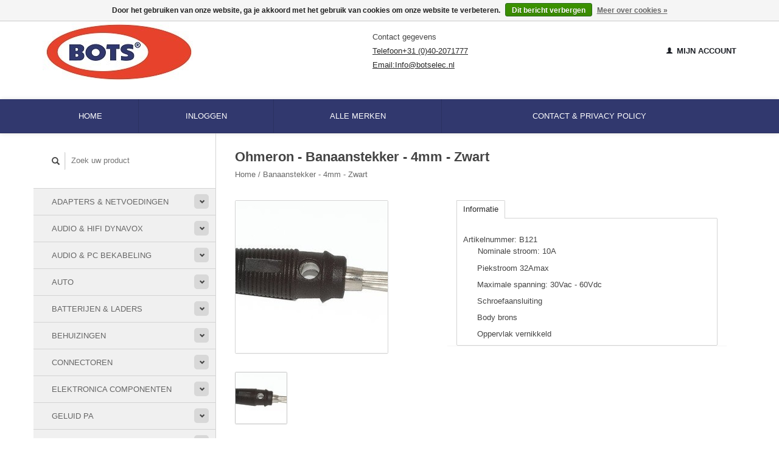

--- FILE ---
content_type: text/html;charset=utf-8
request_url: https://www.botselec.nl/banaanstekker-4mm-zwart.html
body_size: 8058
content:
<!DOCTYPE html>
<!--[if lt IE 7 ]><html class="ie ie6" lang="nl"> <![endif]-->
<!--[if IE 7 ]><html class="ie ie7" lang="nl"> <![endif]-->
<!--[if IE 8 ]><html class="ie ie8" lang="nl"> <![endif]-->
<!--[if (gte IE 9)|!(IE)]><!--><html lang="nl"> <!--<![endif]-->
  <head>
    <meta charset="utf-8"/>
<!-- [START] 'blocks/head.rain' -->
<!--

  (c) 2008-2026 Lightspeed Netherlands B.V.
  http://www.lightspeedhq.com
  Generated: 21-01-2026 @ 18:01:24

-->
<link rel="canonical" href="https://www.botselec.nl/banaanstekker-4mm-zwart.html"/>
<link rel="alternate" href="https://www.botselec.nl/index.rss" type="application/rss+xml" title="Nieuwe producten"/>
<link href="https://cdn.webshopapp.com/assets/cookielaw.css?2025-02-20" rel="stylesheet" type="text/css"/>
<meta name="robots" content="noodp,noydir"/>
<meta name="google-site-verification" content="&lt;!-- Google tag (gtag.js) --&gt;"/>
<meta name="google-site-verification" content="&lt;script async src=&quot;https://www.googletagmanager.com/gtag/js?id=G-YL25F0TQFR&quot;&gt;&lt;/script&gt;"/>
<meta name="google-site-verification" content="&lt;script&gt;"/>
<meta name="google-site-verification" content="window.dataLayer = window.dataLayer || [];"/>
<meta name="google-site-verification" content="function gtag(){dataLayer.push(arguments);}"/>
<meta name="google-site-verification" content="gtag(&#039;js&#039;"/>
<meta name="google-site-verification" content=" new Date());"/>
<meta name="google-site-verification" content="gtag(&#039;config&#039;"/>
<meta name="google-site-verification" content=" &#039;G-YL25F0TQFR&#039;);"/>
<meta name="google-site-verification" content="&lt;/script&gt;"/>
<meta property="og:url" content="https://www.botselec.nl/banaanstekker-4mm-zwart.html?source=facebook"/>
<meta property="og:site_name" content="Botselec.nl"/>
<meta property="og:title" content="Ohmeron Banaanstekker - 4mm - Zwart"/>
<meta property="og:description" content="Bots Electronics is gevestigd in Eindhoven en sinds 1980 actief als professionele, exclusieve landenimporteur en distributeur voor de Benelux."/>
<meta property="og:image" content="https://cdn.webshopapp.com/shops/215318/files/108827696/ohmeron-banaanstekker-4mm-zwart.jpg"/>
<!--[if lt IE 9]>
<script src="https://cdn.webshopapp.com/assets/html5shiv.js?2025-02-20"></script>
<![endif]-->
<!-- [END] 'blocks/head.rain' -->
    <title>Ohmeron Banaanstekker - 4mm - Zwart - Botselec.nl</title>
    <meta name="description" content="Bots Electronics is gevestigd in Eindhoven en sinds 1980 actief als professionele, exclusieve landenimporteur en distributeur voor de Benelux." />
    <meta name="keywords" content="Ohmeron, Banaanstekker, -, 4mm, -, Zwart" />
    
    <meta http-equiv="X-UA-Compatible" content="IE=edge,chrome=1">
    
    <meta name="viewport" content="width=device-width, initial-scale=1.0">
    <meta name="apple-mobile-web-app-capable" content="yes">
    <meta name="apple-mobile-web-app-status-bar-style" content="black">
    
    <link rel="shortcut icon" href="https://cdn.webshopapp.com/shops/215318/themes/115898/assets/favicon.ico?20230810150452" type="image/x-icon" />
    <link href='//fonts.googleapis.com/css?family=Open%20Sans:400,300,600' rel='stylesheet' type='text/css'>
    <link href='//fonts.googleapis.com/css?family=Open%20Sans:400,300,600' rel='stylesheet' type='text/css'>
    <link rel="shortcut icon" href="https://cdn.webshopapp.com/shops/215318/themes/115898/assets/favicon.ico?20230810150452" type="image/x-icon" /> 
    <link rel="stylesheet" href="https://cdn.webshopapp.com/shops/215318/themes/115898/assets/bootstrap.css?20240621115321" />
    <link rel="stylesheet" href="https://cdn.webshopapp.com/shops/215318/themes/115898/assets/responsive.css?20240621115321" />

        <link rel="stylesheet" href="https://cdn.webshopapp.com/shops/215318/themes/115898/assets/fancybox-2-1-4.css?20240621115321" />
        <link rel="stylesheet" href="https://cdn.webshopapp.com/shops/215318/themes/115898/assets/style.css?20240621115321" />       
    <link rel="stylesheet" href="https://cdn.webshopapp.com/shops/215318/themes/115898/assets/settings.css?20240621115321" />  
    <link rel="stylesheet" href="https://cdn.webshopapp.com/assets/gui-2-0.css?2025-02-20" /> 
    <link rel="stylesheet" href="https://cdn.webshopapp.com/shops/215318/themes/115898/assets/custom-style.css?20240621115321" />
    <link rel="stylesheet" href="https://cdn.webshopapp.com/shops/215318/themes/115898/assets/custom.css?20240621115321" />

    <script type="text/javascript" src="https://cdn.webshopapp.com/assets/jquery-1-9-1.js?2025-02-20"></script>
    <script type="text/javascript" src="https://cdn.webshopapp.com/assets/jquery-ui-1-10-1.js?2025-02-20"></script>
    <script type="text/javascript" src="https://cdn.webshopapp.com/assets/jquery-migrate-1-1-1.js?2025-02-20"></script>
    <script type="text/javascript" src="https://cdn.webshopapp.com/shops/215318/themes/115898/assets/global.js?20240621115321"></script>
    <script type="text/javascript" src="https://cdn.webshopapp.com/assets/gui.js?2025-02-20"></script>
        <script src="https://cdn.webshopapp.com/shops/215318/themes/115898/assets/fancybox-2-1-4.js?20240621115321"></script>
    <script src="https://cdn.webshopapp.com/shops/215318/themes/115898/assets/jquery-zoom-min.js?20240621115321"></script>
            <script type="text/javascript" src="https://cdn.webshopapp.com/shops/215318/themes/115898/assets/uspticker.js?20240621115321"></script>

    <script>
    jQuery(function($){

    $(document).ready(function(){

         // ^ Zoekt alles wat begint met tel:

        $("a[href^='tel:']").attr("onclick", "ga('send', 'event', 'conversie', 'Telefoon');"); 
    });
    });
    </script>
  </head>
  <body> 
    <header class="container">
      <div class="align">
        <div class="vertical">
          <a href="https://www.botselec.nl/" title="Botselec" class="brand">
            <img class="img-responsive"src="https://cdn.webshopapp.com/shops/215318/themes/115898/assets/logo.png?20230810150452" alt="Botselec" />
          </a>

        </div>
        <div class="vertical hidden-xs">
                    <div class="left-header-top-content display-inline">
<div class="shipping-text display-inline">Contact gegevens</div>
<div class="phone-text display-inline"><a onclick="ga('send', 'event', 'conversie', 'Telefoon');" href="tel:0402071777">Telefoon+31 (0)40-2071777</a></div>
<div class="hotline-text display-inline"><a onclick="ga('send', 'event', 'conversie', 'E-mail');" href="/cdn-cgi/l/email-protection#31585f575e71535e4542545d54521f5f5d">Email:<span class="__cf_email__" data-cfemail="c78ea9a1a887a5a8b3b4a2aba2a4e9a9ab">[email&#160;protected]</span></a></div>
</div>
        </div>
        <div class="vertical text-right no-underline">
          
          <div class="cart-account">
                                  <a href="https://www.botselec.nl/account/" class="my-account">
              <span class="glyphicon glyphicon glyphicon-user"></span>
                            Mijn account
                          </a>
          </div>
               
        </div>
      </div>
    </header>    
    
  
    
    
    
    <div class="container-fluid wrapper">
            <nav>
        <ul class="no-list-style container no-underline topbar">
          <li class="item home ">
            <a class="itemLink" href="https://www.botselec.nl/">Home</a>
          </li>
          
                                        <li class="item">
           <a href="https://www.botselec.nl/account/" class="itemLink">
                           Inloggen 
                            </a>
             </li>
                                                                      <li class="item ">
            <a class="itemLink" href="https://www.botselec.nl/brands/">Alle merken</a>
          </li>
          
                                                                                                                                                                                                                                                                                                                                                                                                                
          
                                                  
                                                            
                    <li class="item"><a class="itemLink" href="https://www.botselec.nl/service/" title="Contact &amp; Privacy Policy">Contact &amp; Privacy Policy</a></li>
                                      </ul>
      </nav>
      </div>
      <div class="container">
      <div class="sidebar col-xs-12 col-sm-12 col-md-3">
        <span class="burger glyphicon glyphicon-menu-hamburger hidden-md hidden-lg"></span>
       
      <div class="search">
  <form action="https://www.botselec.nl/search/" method="get" id="formSearch">
    <span onclick="$('#formSearch').submit();" title="Zoeken" class="glyphicon glyphicon-search"></span>
    <input type="text" name="q" value="" placeholder="Zoek uw product"/>
  </form>
</div>
<ul class="no-underline no-list-style sidebarul">
      <li class="item foldingsidebar ">
     <div class="subcat"><span class="glyphicon glyphicon-chevron-down"></span></div>
    <a class="itemLink  " href="https://www.botselec.nl/adapters-netvoedingen/" title="Adapters &amp; Netvoedingen">Adapters &amp; Netvoedingen</a>

        <ul class="subnav">
            <li class="subitem">
                     
        <a class="subitemLink " href="https://www.botselec.nl/adapters-netvoedingen/instelbare-uitgangsspanning/" title=" instelbare uitgangsspanning"> instelbare uitgangsspanning
        </a>
              </li>
            <li class="subitem">
                     
        <a class="subitemLink " href="https://www.botselec.nl/adapters-netvoedingen/labvoedingen/" title=" labvoedingen"> labvoedingen
        </a>
              </li>
            <li class="subitem">
                     
        <a class="subitemLink " href="https://www.botselec.nl/adapters-netvoedingen/led-drivers/" title=" led drivers "> led drivers 
        </a>
              </li>
            <li class="subitem">
             <div class="subcat"><span class="glyphicon glyphicon-chevron-down"></span></div>        
        <a class="subitemLink " href="https://www.botselec.nl/adapters-netvoedingen/meanwell/" title=" meanwell "> meanwell 
        </a>
                <ul class="subnav ">
                    <li class="subitem">
            <a class="subitemLink" href="https://www.botselec.nl/adapters-netvoedingen/meanwell/5-volt/" title="5 volt">5 volt</a>
          </li>
                    <li class="subitem">
            <a class="subitemLink" href="https://www.botselec.nl/adapters-netvoedingen/meanwell/12-volt/" title="12 volt">12 volt</a>
          </li>
                    <li class="subitem">
            <a class="subitemLink" href="https://www.botselec.nl/adapters-netvoedingen/meanwell/15-volt/" title="15 volt">15 volt</a>
          </li>
                    <li class="subitem">
            <a class="subitemLink" href="https://www.botselec.nl/adapters-netvoedingen/meanwell/24-volt/" title="24 volt">24 volt</a>
          </li>
                    <li class="subitem">
            <a class="subitemLink" href="https://www.botselec.nl/adapters-netvoedingen/meanwell/48-volt/" title=" 48 volt"> 48 volt</a>
          </li>
                    <li class="subitem">
            <a class="subitemLink" href="https://www.botselec.nl/adapters-netvoedingen/meanwell/convertor/" title=" convertor"> convertor</a>
          </li>
                    <li class="subitem">
            <a class="subitemLink" href="https://www.botselec.nl/adapters-netvoedingen/meanwell/dinrail/" title=" dinrail"> dinrail</a>
          </li>
                    <li class="subitem">
            <a class="subitemLink" href="https://www.botselec.nl/adapters-netvoedingen/meanwell/led-12v/" title=" led 12V"> led 12V</a>
          </li>
                    <li class="subitem">
            <a class="subitemLink" href="https://www.botselec.nl/adapters-netvoedingen/meanwell/led-24v/" title=" led 24V"> led 24V</a>
          </li>
                  </ul>
              </li>
            <li class="subitem">
                     
        <a class="subitemLink " href="https://www.botselec.nl/adapters-netvoedingen/usb-voedingen-laders/" title=" usb voedingen &amp; laders"> usb voedingen &amp; laders
        </a>
              </li>
            <li class="subitem">
                     
        <a class="subitemLink " href="https://www.botselec.nl/adapters-netvoedingen/vaste-uitgangsspanning/" title="vaste uitgangsspanning">vaste uitgangsspanning
        </a>
              </li>
          </ul>
      </li>
       
      <li class="item foldingsidebar ">
     <div class="subcat"><span class="glyphicon glyphicon-chevron-down"></span></div>
    <a class="itemLink  " href="https://www.botselec.nl/audio-hifi-dynavox/" title="Audio &amp; HiFi Dynavox ">Audio &amp; HiFi Dynavox </a>

        <ul class="subnav">
            <li class="subitem">
                     
        <a class="subitemLink " href="https://www.botselec.nl/audio-hifi-dynavox/aansluitterminals/" title=" aansluitterminals"> aansluitterminals
        </a>
              </li>
            <li class="subitem">
                     
        <a class="subitemLink " href="https://www.botselec.nl/audio-hifi-dynavox/buizenversterkers/" title=" buizenversterkers"> buizenversterkers
        </a>
              </li>
            <li class="subitem">
                     
        <a class="subitemLink " href="https://www.botselec.nl/audio-hifi-dynavox/converters-switchers/" title=" converters &amp; switchers"> converters &amp; switchers
        </a>
              </li>
            <li class="subitem">
                     
        <a class="subitemLink " href="https://www.botselec.nl/audio-hifi-dynavox/digitale-audio/" title=" digitale audio"> digitale audio
        </a>
              </li>
            <li class="subitem">
                     
        <a class="subitemLink " href="https://www.botselec.nl/audio-hifi-dynavox/hifi-versterkers/" title=" hifi versterkers"> hifi versterkers
        </a>
              </li>
            <li class="subitem">
                     
        <a class="subitemLink " href="https://www.botselec.nl/audio-hifi-dynavox/high-end-kabels/" title=" high-end kabels "> high-end kabels 
        </a>
              </li>
            <li class="subitem">
                     
        <a class="subitemLink " href="https://www.botselec.nl/audio-hifi-dynavox/lp-hoezen-frames/" title="LP hoezen &amp; frames">LP hoezen &amp; frames
        </a>
              </li>
            <li class="subitem">
                     
        <a class="subitemLink " href="https://www.botselec.nl/audio-hifi-dynavox/luidsprekerboxen/" title=" luidsprekerboxen "> luidsprekerboxen 
        </a>
              </li>
            <li class="subitem">
                     
        <a class="subitemLink " href="https://www.botselec.nl/audio-hifi-dynavox/luidsprekers-hifi/" title="luidsprekers hiFi ">luidsprekers hiFi 
        </a>
              </li>
            <li class="subitem">
                     
        <a class="subitemLink " href="https://www.botselec.nl/audio-hifi-dynavox/luidsprekerstof/" title="luidsprekerstof">luidsprekerstof
        </a>
              </li>
            <li class="subitem">
                     
        <a class="subitemLink " href="https://www.botselec.nl/audio-hifi-dynavox/naalddrukwegers/" title="naalddrukwegers">naalddrukwegers
        </a>
              </li>
            <li class="subitem">
                     
        <a class="subitemLink " href="https://www.botselec.nl/audio-hifi-dynavox/netfilters-stekkerblokken/" title=" netfilters &amp; stekkerblokken"> netfilters &amp; stekkerblokken
        </a>
              </li>
            <li class="subitem">
                     
        <a class="subitemLink " href="https://www.botselec.nl/audio-hifi-dynavox/plafond-speakers/" title="plafond-speakers">plafond-speakers
        </a>
              </li>
            <li class="subitem">
                     
        <a class="subitemLink " href="https://www.botselec.nl/audio-hifi-dynavox/pluggen/" title=" pluggen"> pluggen
        </a>
              </li>
            <li class="subitem">
                     
        <a class="subitemLink " href="https://www.botselec.nl/audio-hifi-dynavox/puck/" title="puck">puck
        </a>
              </li>
            <li class="subitem">
                     
        <a class="subitemLink " href="https://www.botselec.nl/audio-hifi-dynavox/reiniging-hifi/" title=" reiniging hifi"> reiniging hifi
        </a>
              </li>
            <li class="subitem">
                     
        <a class="subitemLink " href="https://www.botselec.nl/audio-hifi-dynavox/spikes-dempers/" title=" spikes &amp; dempers"> spikes &amp; dempers
        </a>
              </li>
            <li class="subitem">
                     
        <a class="subitemLink " href="https://www.botselec.nl/audio-hifi-dynavox/stabilisators/" title="stabilisators ">stabilisators 
        </a>
              </li>
            <li class="subitem">
                     
        <a class="subitemLink " href="https://www.botselec.nl/audio-hifi-dynavox/standaards/" title="standaards">standaards
        </a>
              </li>
            <li class="subitem">
                     
        <a class="subitemLink " href="https://www.botselec.nl/audio-hifi-dynavox/tweeters/" title=" tweeters"> tweeters
        </a>
              </li>
            <li class="subitem">
                     
        <a class="subitemLink " href="https://www.botselec.nl/audio-hifi-dynavox/voorversterkers/" title=" voorversterkers"> voorversterkers
        </a>
              </li>
            <li class="subitem">
                     
        <a class="subitemLink " href="https://www.botselec.nl/audio-hifi-dynavox/pangea-audio/" title="Pangea audio">Pangea audio
        </a>
              </li>
          </ul>
      </li>
       
      <li class="item foldingsidebar ">
     <div class="subcat"><span class="glyphicon glyphicon-chevron-down"></span></div>
    <a class="itemLink  " href="https://www.botselec.nl/audio-pc-bekabeling/" title="Audio &amp; PC bekabeling ">Audio &amp; PC bekabeling </a>

        <ul class="subnav">
            <li class="subitem">
                     
        <a class="subitemLink " href="https://www.botselec.nl/audio-pc-bekabeling/rca-tulp/" title="RCA - tulp">RCA - tulp
        </a>
              </li>
            <li class="subitem">
                     
        <a class="subitemLink " href="https://www.botselec.nl/audio-pc-bekabeling/35mm-stereo/" title="3.5mm stereo">3.5mm stereo
        </a>
              </li>
            <li class="subitem">
                     
        <a class="subitemLink " href="https://www.botselec.nl/audio-pc-bekabeling/xlr-kabel/" title="XLR kabel">XLR kabel
        </a>
              </li>
            <li class="subitem">
                     
        <a class="subitemLink " href="https://www.botselec.nl/audio-pc-bekabeling/coax-bedea/" title=" coax bedea"> coax bedea
        </a>
              </li>
            <li class="subitem">
                     
        <a class="subitemLink " href="https://www.botselec.nl/audio-pc-bekabeling/hdmi/" title=" hdmi "> hdmi 
        </a>
              </li>
            <li class="subitem">
                     
        <a class="subitemLink " href="https://www.botselec.nl/audio-pc-bekabeling/kabelgeleiders-en-doorvoerslangen/" title="kabelgeleiders en doorvoerslangen">kabelgeleiders en doorvoerslangen
        </a>
              </li>
            <li class="subitem">
                     
        <a class="subitemLink " href="https://www.botselec.nl/audio-pc-bekabeling/luidspreker/" title=" luidspreker"> luidspreker
        </a>
              </li>
            <li class="subitem">
                     
        <a class="subitemLink " href="https://www.botselec.nl/audio-pc-bekabeling/microfoon/" title=" microfoon"> microfoon
        </a>
              </li>
            <li class="subitem">
             <div class="subcat"><span class="glyphicon glyphicon-chevron-down"></span></div>        
        <a class="subitemLink " href="https://www.botselec.nl/audio-pc-bekabeling/patchkabel/" title=" patchkabel"> patchkabel
        </a>
                <ul class="subnav ">
                    <li class="subitem">
            <a class="subitemLink" href="https://www.botselec.nl/audio-pc-bekabeling/patchkabel/cat7/" title="CAT7">CAT7</a>
          </li>
                    <li class="subitem">
            <a class="subitemLink" href="https://www.botselec.nl/audio-pc-bekabeling/patchkabel/cat-81/" title="CAT 8.1">CAT 8.1</a>
          </li>
                  </ul>
              </li>
            <li class="subitem">
                     
        <a class="subitemLink " href="https://www.botselec.nl/audio-pc-bekabeling/toslink/" title=" toslink"> toslink
        </a>
              </li>
            <li class="subitem">
                     
        <a class="subitemLink " href="https://www.botselec.nl/audio-pc-bekabeling/usb/" title=" usb"> usb
        </a>
              </li>
            <li class="subitem">
                     
        <a class="subitemLink " href="https://www.botselec.nl/audio-pc-bekabeling/vga/" title=" vga"> vga
        </a>
              </li>
            <li class="subitem">
                     
        <a class="subitemLink " href="https://www.botselec.nl/audio-pc-bekabeling/voedingskabels-stekkers/" title=" voedingskabels &amp; stekkers"> voedingskabels &amp; stekkers
        </a>
              </li>
          </ul>
      </li>
       
      <li class="item foldingsidebar ">
     <div class="subcat"><span class="glyphicon glyphicon-chevron-down"></span></div>
    <a class="itemLink  " href="https://www.botselec.nl/auto/" title="Auto ">Auto </a>

        <ul class="subnav">
            <li class="subitem">
                     
        <a class="subitemLink " href="https://www.botselec.nl/auto/auto-laders-splitters/" title=" auto laders/splitters"> auto laders/splitters
        </a>
              </li>
            <li class="subitem">
                     
        <a class="subitemLink " href="https://www.botselec.nl/auto/bass-shakers/" title="bass shakers">bass shakers
        </a>
              </li>
            <li class="subitem">
                     
        <a class="subitemLink " href="https://www.botselec.nl/auto/bespanningsstof/" title="bespanningsstof">bespanningsstof
        </a>
              </li>
            <li class="subitem">
                     
        <a class="subitemLink " href="https://www.botselec.nl/auto/luidsprekers/" title=" luidsprekers"> luidsprekers
        </a>
              </li>
            <li class="subitem">
                     
        <a class="subitemLink " href="https://www.botselec.nl/auto/subwoofers/" title=" subwoofers"> subwoofers
        </a>
              </li>
            <li class="subitem">
             <div class="subcat"><span class="glyphicon glyphicon-chevron-down"></span></div>        
        <a class="subitemLink " href="https://www.botselec.nl/auto/zekeringen-toebehoren/" title=" zekeringen  &amp; toebehoren"> zekeringen  &amp; toebehoren
        </a>
                <ul class="subnav ">
                    <li class="subitem">
            <a class="subitemLink" href="https://www.botselec.nl/auto/zekeringen-toebehoren/autozekering-32v/" title="autozekering 32V">autozekering 32V</a>
          </li>
                    <li class="subitem">
            <a class="subitemLink" href="https://www.botselec.nl/auto/zekeringen-toebehoren/zekeringen-5x20/" title="zekeringen 5x20">zekeringen 5x20</a>
          </li>
                    <li class="subitem">
            <a class="subitemLink" href="https://www.botselec.nl/auto/zekeringen-toebehoren/zekering-assorti/" title="zekering assorti">zekering assorti</a>
          </li>
                    <li class="subitem">
            <a class="subitemLink" href="https://www.botselec.nl/auto/zekeringen-toebehoren/zekeringhouders/" title="zekeringhouders">zekeringhouders</a>
          </li>
                  </ul>
              </li>
          </ul>
      </li>
       
      <li class="item foldingsidebar ">
     <div class="subcat"><span class="glyphicon glyphicon-chevron-down"></span></div>
    <a class="itemLink  " href="https://www.botselec.nl/batterijen-laders/" title="Batterijen &amp; Laders">Batterijen &amp; Laders</a>

        <ul class="subnav">
            <li class="subitem">
                     
        <a class="subitemLink " href="https://www.botselec.nl/batterijen-laders/ansmann/" title="ansmann">ansmann
        </a>
              </li>
            <li class="subitem">
                     
        <a class="subitemLink " href="https://www.botselec.nl/batterijen-laders/hycell/" title="hycell">hycell
        </a>
              </li>
            <li class="subitem">
                     
        <a class="subitemLink " href="https://www.botselec.nl/batterijen-laders/opladers-houders/" title="opladers/houders">opladers/houders
        </a>
              </li>
          </ul>
      </li>
       
      <li class="item foldingsidebar ">
     <div class="subcat"><span class="glyphicon glyphicon-chevron-down"></span></div>
    <a class="itemLink  " href="https://www.botselec.nl/behuizingen/" title="Behuizingen ">Behuizingen </a>

        <ul class="subnav">
            <li class="subitem">
                     
        <a class="subitemLink " href="https://www.botselec.nl/behuizingen/abs/" title=" abs  "> abs  
        </a>
              </li>
            <li class="subitem">
                     
        <a class="subitemLink " href="https://www.botselec.nl/behuizingen/19-behuizingen/" title="19&quot; behuizingen">19&quot; behuizingen
        </a>
              </li>
            <li class="subitem">
                     
        <a class="subitemLink " href="https://www.botselec.nl/behuizingen/kogellagers/" title=" kogellagers"> kogellagers
        </a>
              </li>
          </ul>
      </li>
       
      <li class="item foldingsidebar ">
     <div class="subcat"><span class="glyphicon glyphicon-chevron-down"></span></div>
    <a class="itemLink  " href="https://www.botselec.nl/connectoren/" title="Connectoren">Connectoren</a>

        <ul class="subnav">
            <li class="subitem">
             <div class="subcat"><span class="glyphicon glyphicon-chevron-down"></span></div>        
        <a class="subitemLink " href="https://www.botselec.nl/connectoren/audio-pluggen/" title="audio pluggen">audio pluggen
        </a>
                <ul class="subnav ">
                    <li class="subitem">
            <a class="subitemLink" href="https://www.botselec.nl/connectoren/audio-pluggen/poolklemmen/" title="poolklemmen">poolklemmen</a>
          </li>
                    <li class="subitem">
            <a class="subitemLink" href="https://www.botselec.nl/connectoren/audio-pluggen/banaanstekkers/" title="banaanstekkers">banaanstekkers</a>
          </li>
                    <li class="subitem">
            <a class="subitemLink" href="https://www.botselec.nl/connectoren/audio-pluggen/rca-tulp-pluggen/" title="RCA tulp pluggen">RCA tulp pluggen</a>
          </li>
                    <li class="subitem">
            <a class="subitemLink" href="https://www.botselec.nl/connectoren/audio-pluggen/din-netstekkers/" title="din &amp; netstekkers">din &amp; netstekkers</a>
          </li>
                  </ul>
              </li>
            <li class="subitem">
                     
        <a class="subitemLink " href="https://www.botselec.nl/connectoren/doorverbinders/" title=" doorverbinders"> doorverbinders
        </a>
              </li>
            <li class="subitem">
                     
        <a class="subitemLink " href="https://www.botselec.nl/connectoren/eindhulzen/" title=" eindhulzen"> eindhulzen
        </a>
              </li>
            <li class="subitem">
                     
        <a class="subitemLink " href="https://www.botselec.nl/connectoren/hirschmann-banaanstekkers/" title="hirschmann banaanstekkers">hirschmann banaanstekkers
        </a>
              </li>
            <li class="subitem">
                     
        <a class="subitemLink " href="https://www.botselec.nl/connectoren/opschuifcontacten/" title=" opschuifcontacten"> opschuifcontacten
        </a>
              </li>
            <li class="subitem">
                     
        <a class="subitemLink " href="https://www.botselec.nl/connectoren/ring-oogjes/" title=" ring oogjes"> ring oogjes
        </a>
              </li>
            <li class="subitem">
                     
        <a class="subitemLink " href="https://www.botselec.nl/connectoren/stroomdiefjes/" title=" stroomdiefjes"> stroomdiefjes
        </a>
              </li>
            <li class="subitem">
                     
        <a class="subitemLink " href="https://www.botselec.nl/connectoren/vork-kabelschoenen/" title=" vork kabelschoenen"> vork kabelschoenen
        </a>
              </li>
          </ul>
      </li>
       
      <li class="item foldingsidebar ">
     <div class="subcat"><span class="glyphicon glyphicon-chevron-down"></span></div>
    <a class="itemLink  " href="https://www.botselec.nl/elektronica-componenten/" title="Elektronica componenten">Elektronica componenten</a>

        <ul class="subnav">
            <li class="subitem">
                     
        <a class="subitemLink " href="https://www.botselec.nl/elektronica-componenten/condensatoren/" title="condensatoren">condensatoren
        </a>
              </li>
            <li class="subitem">
                     
        <a class="subitemLink " href="https://www.botselec.nl/elektronica-componenten/draaiknoppen/" title="draaiknoppen">draaiknoppen
        </a>
              </li>
            <li class="subitem">
                     
        <a class="subitemLink " href="https://www.botselec.nl/elektronica-componenten/motors/" title="motors">motors
        </a>
              </li>
            <li class="subitem">
                     
        <a class="subitemLink " href="https://www.botselec.nl/elektronica-componenten/ventilatoren/" title=" ventilatoren"> ventilatoren
        </a>
              </li>
            <li class="subitem">
             <div class="subcat"><span class="glyphicon glyphicon-chevron-down"></span></div>        
        <a class="subitemLink " href="https://www.botselec.nl/elektronica-componenten/zekeringen/" title="zekeringen">zekeringen
        </a>
                <ul class="subnav ">
                    <li class="subitem">
            <a class="subitemLink" href="https://www.botselec.nl/elektronica-componenten/zekeringen/snel/" title="snel">snel</a>
          </li>
                    <li class="subitem">
            <a class="subitemLink" href="https://www.botselec.nl/elektronica-componenten/zekeringen/traag/" title="traag">traag</a>
          </li>
                    <li class="subitem">
            <a class="subitemLink" href="https://www.botselec.nl/elektronica-componenten/zekeringen/toebehoren/" title="toebehoren">toebehoren</a>
          </li>
                  </ul>
              </li>
          </ul>
      </li>
       
      <li class="item foldingsidebar ">
     <div class="subcat"><span class="glyphicon glyphicon-chevron-down"></span></div>
    <a class="itemLink  " href="https://www.botselec.nl/geluid-pa/" title="Geluid PA ">Geluid PA </a>

        <ul class="subnav">
            <li class="subitem">
                     
        <a class="subitemLink " href="https://www.botselec.nl/geluid-pa/drivers-hoorns/" title=" drivers &amp; hoorns"> drivers &amp; hoorns
        </a>
              </li>
            <li class="subitem">
                     
        <a class="subitemLink " href="https://www.botselec.nl/geluid-pa/filters/" title=" filters"> filters
        </a>
              </li>
            <li class="subitem">
             <div class="subcat"><span class="glyphicon glyphicon-chevron-down"></span></div>        
        <a class="subitemLink " href="https://www.botselec.nl/geluid-pa/luidsprekers/" title=" luidsprekers"> luidsprekers
        </a>
                <ul class="subnav ">
                    <li class="subitem">
            <a class="subitemLink" href="https://www.botselec.nl/geluid-pa/luidsprekers/rockwood/" title=" rockwood"> rockwood</a>
          </li>
                    <li class="subitem">
            <a class="subitemLink" href="https://www.botselec.nl/geluid-pa/luidsprekers/mc-gee/" title=" mc gee"> mc gee</a>
          </li>
                    <li class="subitem">
            <a class="subitemLink" href="https://www.botselec.nl/geluid-pa/luidsprekers/mhb/" title=" mhb"> mhb</a>
          </li>
                    <li class="subitem">
            <a class="subitemLink" href="https://www.botselec.nl/geluid-pa/luidsprekers/kenford/" title=" kenford"> kenford</a>
          </li>
                  </ul>
              </li>
            <li class="subitem">
                     
        <a class="subitemLink " href="https://www.botselec.nl/geluid-pa/microfoon-toebehoren/" title=" microfoon toebehoren"> microfoon toebehoren
        </a>
              </li>
            <li class="subitem">
                     
        <a class="subitemLink " href="https://www.botselec.nl/geluid-pa/pa-grepen-hoeken/" title="PA grepen/hoeken">PA grepen/hoeken
        </a>
              </li>
            <li class="subitem">
                     
        <a class="subitemLink " href="https://www.botselec.nl/geluid-pa/pluggen-jack-speakon/" title="pluggen jack/speakon">pluggen jack/speakon
        </a>
              </li>
            <li class="subitem">
                     
        <a class="subitemLink " href="https://www.botselec.nl/geluid-pa/roosters/" title=" roosters"> roosters
        </a>
              </li>
            <li class="subitem">
                     
        <a class="subitemLink " href="https://www.botselec.nl/geluid-pa/statieven/" title=" statieven"> statieven
        </a>
              </li>
            <li class="subitem">
                     
        <a class="subitemLink " href="https://www.botselec.nl/geluid-pa/xlr-pluggen/" title="XLR pluggen">XLR pluggen
        </a>
              </li>
          </ul>
      </li>
       
      <li class="item foldingsidebar ">
     <div class="subcat"><span class="glyphicon glyphicon-chevron-down"></span></div>
    <a class="itemLink  " href="https://www.botselec.nl/gereedschappen/" title="Gereedschappen ">Gereedschappen </a>

        <ul class="subnav">
            <li class="subitem">
                     
        <a class="subitemLink " href="https://www.botselec.nl/gereedschappen/boorsets/" title="boorsets">boorsets
        </a>
              </li>
            <li class="subitem">
                     
        <a class="subitemLink " href="https://www.botselec.nl/gereedschappen/gereedschap-diverse/" title=" gereedschap diverse"> gereedschap diverse
        </a>
              </li>
            <li class="subitem">
                     
        <a class="subitemLink " href="https://www.botselec.nl/gereedschappen/horloge-gereedschap/" title=" horloge gereedschap"> horloge gereedschap
        </a>
              </li>
            <li class="subitem">
                     
        <a class="subitemLink " href="https://www.botselec.nl/gereedschappen/klittenband/" title="klittenband">klittenband
        </a>
              </li>
            <li class="subitem">
                     
        <a class="subitemLink " href="https://www.botselec.nl/gereedschappen/loeplampen-accessoires/" title=" loeplampen &amp; accessoires"> loeplampen &amp; accessoires
        </a>
              </li>
            <li class="subitem">
                     
        <a class="subitemLink " href="https://www.botselec.nl/gereedschappen/magneten/" title=" magneten"> magneten
        </a>
              </li>
            <li class="subitem">
                     
        <a class="subitemLink " href="https://www.botselec.nl/gereedschappen/opbergkoffers/" title=" opbergkoffers"> opbergkoffers
        </a>
              </li>
            <li class="subitem">
                     
        <a class="subitemLink " href="https://www.botselec.nl/gereedschappen/schroevendraaiers/" title=" schroevendraaiers "> schroevendraaiers 
        </a>
              </li>
            <li class="subitem">
                     
        <a class="subitemLink " href="https://www.botselec.nl/gereedschappen/servisol-kontakt-chemie/" title=" servisol/kontakt chemie"> servisol/kontakt chemie
        </a>
              </li>
            <li class="subitem">
             <div class="subcat"><span class="glyphicon glyphicon-chevron-down"></span></div>        
        <a class="subitemLink " href="https://www.botselec.nl/gereedschappen/soldeertechniek/" title=" soldeertechniek "> soldeertechniek 
        </a>
                <ul class="subnav ">
                    <li class="subitem">
            <a class="subitemLink" href="https://www.botselec.nl/gereedschappen/soldeertechniek/soldeerstations/" title=" soldeerstations"> soldeerstations</a>
          </li>
                    <li class="subitem">
            <a class="subitemLink" href="https://www.botselec.nl/gereedschappen/soldeertechniek/soldeerbouten/" title=" soldeerbouten"> soldeerbouten</a>
          </li>
                    <li class="subitem">
            <a class="subitemLink" href="https://www.botselec.nl/gereedschappen/soldeertechniek/soldeer-toebehoren/" title=" soldeer toebehoren"> soldeer toebehoren</a>
          </li>
                    <li class="subitem">
            <a class="subitemLink" href="https://www.botselec.nl/gereedschappen/soldeertechniek/soldeertin/" title=" soldeertin"> soldeertin</a>
          </li>
                  </ul>
              </li>
            <li class="subitem">
                     
        <a class="subitemLink " href="https://www.botselec.nl/gereedschappen/tangen-draadstrippers/" title="tangen &amp; draadstrippers">tangen &amp; draadstrippers
        </a>
              </li>
          </ul>
      </li>
       
      <li class="item foldingsidebar ">
     <div class="subcat"><span class="glyphicon glyphicon-chevron-down"></span></div>
    <a class="itemLink  " href="https://www.botselec.nl/huis-tuin/" title="Huis &amp; Tuin ">Huis &amp; Tuin </a>

        <ul class="subnav">
            <li class="subitem">
                     
        <a class="subitemLink " href="https://www.botselec.nl/huis-tuin/diverse-camping-outdoor/" title=" diverse camping/outdoor"> diverse camping/outdoor
        </a>
              </li>
            <li class="subitem">
                     
        <a class="subitemLink " href="https://www.botselec.nl/huis-tuin/fittingen/" title=" fittingen"> fittingen
        </a>
              </li>
            <li class="subitem">
                     
        <a class="subitemLink " href="https://www.botselec.nl/huis-tuin/halogeen/" title="halogeen">halogeen
        </a>
              </li>
            <li class="subitem">
                     
        <a class="subitemLink " href="https://www.botselec.nl/huis-tuin/handtellers/" title="handtellers">handtellers
        </a>
              </li>
            <li class="subitem">
                     
        <a class="subitemLink " href="https://www.botselec.nl/huis-tuin/mini-marine-pompen/" title=" mini (marine) pompen"> mini (marine) pompen
        </a>
              </li>
            <li class="subitem">
                     
        <a class="subitemLink " href="https://www.botselec.nl/huis-tuin/stekkers/" title="stekkers">stekkers
        </a>
              </li>
            <li class="subitem">
                     
        <a class="subitemLink " href="https://www.botselec.nl/huis-tuin/uurwerken/" title=" uurwerken"> uurwerken
        </a>
              </li>
            <li class="subitem">
                     
        <a class="subitemLink " href="https://www.botselec.nl/huis-tuin/waterpassen/" title="waterpassen">waterpassen
        </a>
              </li>
          </ul>
      </li>
       
      <li class="item foldingsidebar ">
     <div class="subcat"><span class="glyphicon glyphicon-chevron-down"></span></div>
    <a class="itemLink  " href="https://www.botselec.nl/led-toebehoren/" title="LED &amp; toebehoren">LED &amp; toebehoren</a>

        <ul class="subnav">
            <li class="subitem">
                     
        <a class="subitemLink " href="https://www.botselec.nl/led-toebehoren/controllers-dimmers/" title=" controllers &amp; dimmers"> controllers &amp; dimmers
        </a>
              </li>
            <li class="subitem">
                     
        <a class="subitemLink " href="https://www.botselec.nl/led-toebehoren/draadleds-signaallampen/" title=" draadleds &amp; signaallampen"> draadleds &amp; signaallampen
        </a>
              </li>
            <li class="subitem">
                     
        <a class="subitemLink " href="https://www.botselec.nl/led-toebehoren/drivers/" title="drivers">drivers
        </a>
              </li>
          </ul>
      </li>
       
      <li class="item foldingsidebar ">
     <div class="subcat"><span class="glyphicon glyphicon-chevron-down"></span></div>
    <a class="itemLink  " href="https://www.botselec.nl/meetapparatuur/" title="Meetapparatuur">Meetapparatuur</a>

        <ul class="subnav">
            <li class="subitem">
                     
        <a class="subitemLink " href="https://www.botselec.nl/meetapparatuur/contourmeters/" title="contourmeters">contourmeters
        </a>
              </li>
            <li class="subitem">
                     
        <a class="subitemLink " href="https://www.botselec.nl/meetapparatuur/linialen/" title="linialen">linialen
        </a>
              </li>
            <li class="subitem">
                     
        <a class="subitemLink " href="https://www.botselec.nl/meetapparatuur/meetsnoeren-probes/" title=" meetsnoeren/probes"> meetsnoeren/probes
        </a>
              </li>
            <li class="subitem">
                     
        <a class="subitemLink " href="https://www.botselec.nl/meetapparatuur/paneelmeters/" title=" paneelmeters"> paneelmeters
        </a>
              </li>
            <li class="subitem">
             <div class="subcat"><span class="glyphicon glyphicon-chevron-down"></span></div>        
        <a class="subitemLink " href="https://www.botselec.nl/meetapparatuur/uni-t-meters/" title=" uni-t meters"> uni-t meters
        </a>
                <ul class="subnav ">
                    <li class="subitem">
            <a class="subitemLink" href="https://www.botselec.nl/meetapparatuur/uni-t-meters/digitale-meters/" title=" digitale meters"> digitale meters</a>
          </li>
                    <li class="subitem">
            <a class="subitemLink" href="https://www.botselec.nl/meetapparatuur/uni-t-meters/amperetangen/" title=" amperetangen"> amperetangen</a>
          </li>
                    <li class="subitem">
            <a class="subitemLink" href="https://www.botselec.nl/meetapparatuur/uni-t-meters/overige-meters/" title=" overige meters"> overige meters</a>
          </li>
                    <li class="subitem">
            <a class="subitemLink" href="https://www.botselec.nl/meetapparatuur/uni-t-meters/infrarood-meters/" title=" infrarood meters"> infrarood meters</a>
          </li>
                    <li class="subitem">
            <a class="subitemLink" href="https://www.botselec.nl/meetapparatuur/uni-t-meters/testers/" title=" testers"> testers</a>
          </li>
                  </ul>
              </li>
          </ul>
      </li>
       
      <li class="item foldingsidebar ">
     <div class="subcat"><span class="glyphicon glyphicon-chevron-down"></span></div>
    <a class="itemLink  " href="https://www.botselec.nl/montagemateriaal/" title="Montagemateriaal">Montagemateriaal</a>

        <ul class="subnav">
            <li class="subitem">
                     
        <a class="subitemLink " href="https://www.botselec.nl/montagemateriaal/breadboards/" title="breadboards">breadboards
        </a>
              </li>
            <li class="subitem">
                     
        <a class="subitemLink " href="https://www.botselec.nl/montagemateriaal/kabelbinders/" title="kabelbinders">kabelbinders
        </a>
              </li>
            <li class="subitem">
             <div class="subcat"><span class="glyphicon glyphicon-chevron-down"></span></div>        
        <a class="subitemLink " href="https://www.botselec.nl/montagemateriaal/krimpkous/" title="krimpkous">krimpkous
        </a>
                <ul class="subnav ">
                    <li class="subitem">
            <a class="subitemLink" href="https://www.botselec.nl/montagemateriaal/krimpkous/120mtr-gekleurd/" title=" 1.20mtr gekleurd"> 1.20mtr gekleurd</a>
          </li>
                    <li class="subitem">
            <a class="subitemLink" href="https://www.botselec.nl/montagemateriaal/krimpkous/120mtr-zwart/" title=" 1.20mtr zwart"> 1.20mtr zwart</a>
          </li>
                    <li class="subitem">
            <a class="subitemLink" href="https://www.botselec.nl/montagemateriaal/krimpkous/assortimenten/" title="assortimenten">assortimenten</a>
          </li>
                    <li class="subitem">
            <a class="subitemLink" href="https://www.botselec.nl/montagemateriaal/krimpkous/lijmvoering/" title="lijmvoering">lijmvoering</a>
          </li>
                  </ul>
              </li>
            <li class="subitem">
                     
        <a class="subitemLink " href="https://www.botselec.nl/montagemateriaal/montagesnoer/" title="montagesnoer">montagesnoer
        </a>
              </li>
            <li class="subitem">
                     
        <a class="subitemLink " href="https://www.botselec.nl/montagemateriaal/printplaten/" title="printplaten">printplaten
        </a>
              </li>
          </ul>
      </li>
       
      <li class="item foldingsidebar ">
     <div class="subcat"><span class="glyphicon glyphicon-chevron-down"></span></div>
    <a class="itemLink  " href="https://www.botselec.nl/schakelaars-knoppen/" title="Schakelaars/knoppen">Schakelaars/knoppen</a>

        <ul class="subnav">
            <li class="subitem">
                     
        <a class="subitemLink " href="https://www.botselec.nl/schakelaars-knoppen/arcade-drukknoppen/" title="Arcade drukknoppen">Arcade drukknoppen
        </a>
              </li>
            <li class="subitem">
                     
        <a class="subitemLink " href="https://www.botselec.nl/schakelaars-knoppen/buzzers/" title="buzzers">buzzers
        </a>
              </li>
            <li class="subitem">
                     
        <a class="subitemLink " href="https://www.botselec.nl/schakelaars-knoppen/contactelementen/" title="contactelementen">contactelementen
        </a>
              </li>
            <li class="subitem">
                     
        <a class="subitemLink " href="https://www.botselec.nl/schakelaars-knoppen/draaischakelaars/" title="draaischakelaars">draaischakelaars
        </a>
              </li>
            <li class="subitem">
                     
        <a class="subitemLink " href="https://www.botselec.nl/schakelaars-knoppen/drukknoppen/" title="drukknoppen ">drukknoppen 
        </a>
              </li>
            <li class="subitem">
                     
        <a class="subitemLink " href="https://www.botselec.nl/schakelaars-knoppen/drukknoppen-rvs/" title="drukknoppen rvs">drukknoppen rvs
        </a>
              </li>
            <li class="subitem">
                     
        <a class="subitemLink " href="https://www.botselec.nl/schakelaars-knoppen/drukknoppen-met-led/" title="drukknoppen met led">drukknoppen met led
        </a>
              </li>
            <li class="subitem">
                     
        <a class="subitemLink " href="https://www.botselec.nl/schakelaars-knoppen/drukschakelaars-met-led/" title=" drukschakelaars  met led"> drukschakelaars  met led
        </a>
              </li>
            <li class="subitem">
                     
        <a class="subitemLink " href="https://www.botselec.nl/schakelaars-knoppen/drukschakelaars/" title="drukschakelaars">drukschakelaars
        </a>
              </li>
            <li class="subitem">
                     
        <a class="subitemLink " href="https://www.botselec.nl/schakelaars-knoppen/joystick-schakelaars/" title=" joystick schakelaars"> joystick schakelaars
        </a>
              </li>
            <li class="subitem">
                     
        <a class="subitemLink " href="https://www.botselec.nl/schakelaars-knoppen/magnetische-schakelaar/" title="magnetische schakelaar">magnetische schakelaar
        </a>
              </li>
            <li class="subitem">
                     
        <a class="subitemLink " href="https://www.botselec.nl/schakelaars-knoppen/microswitch/" title=" microswitch"> microswitch
        </a>
              </li>
            <li class="subitem">
                     
        <a class="subitemLink " href="https://www.botselec.nl/schakelaars-knoppen/miyama/" title=" Miyama"> Miyama
        </a>
              </li>
            <li class="subitem">
                     
        <a class="subitemLink " href="https://www.botselec.nl/schakelaars-knoppen/schuifschakelaars/" title="schuifschakelaars">schuifschakelaars
        </a>
              </li>
            <li class="subitem">
                     
        <a class="subitemLink " href="https://www.botselec.nl/schakelaars-knoppen/tuimelschakelaars/" title=" tuimelschakelaars"> tuimelschakelaars
        </a>
              </li>
            <li class="subitem">
                     
        <a class="subitemLink " href="https://www.botselec.nl/schakelaars-knoppen/wipschakelaars-verlicht-onverlicht/" title=" wipschakelaars verlicht &amp; onverlicht"> wipschakelaars verlicht &amp; onverlicht
        </a>
              </li>
          </ul>
      </li>
       
      <li class="item foldingsidebar ">
     
    <a class="itemLink  " href="https://www.botselec.nl/dynavox/" title="Dynavox">Dynavox</a>

      </li>
       
      <li class="item foldingsidebar ">
     
    <a class="itemLink  " href="https://www.botselec.nl/nieuwe-producten/" title="Nieuwe Producten">Nieuwe Producten</a>

      </li>
       
      <li class="item foldingsidebar ">
     
    <a class="itemLink  " href="https://www.botselec.nl/restposten/" title="Restposten">Restposten</a>

      </li>
       
      <li class="item">
    <a class="itemLink" href="https://www.botselec.nl/brands/" title="Merken">Merken</a>
  </li>
  </ul>      </div>
      <div class="content col-xs-12 col-sm-12 col-md-9">
            <div itemscope itemtype="http://schema.org/Product">
  <div class="page-title row">
    <div class="title col-md-12">

      <h1 itemprop="name" content="Ohmeron - Banaanstekker - 4mm - Zwart" class="left">Ohmeron - Banaanstekker - 4mm - Zwart </h1>
            <meta itemprop="brand" content="Ohmeron" />      <meta itemprop="itemCondition" itemtype="http://schema.org/OfferItemCondition" content="http://schema.org/NewCondition"/>
                  
      <div class="clearfix"></div>
      
      <div class="breadcrumbs no-underline">
        <a href="https://www.botselec.nl/" title="Home">Home</a>
                / <a href="https://www.botselec.nl/banaanstekker-4mm-zwart.html">Banaanstekker - 4mm - Zwart</a>
              </div>
    </div>
    
      </div>  
  <div class="page-text row">
    <div class="col-md-12">
      
          </div>
  </div>
  
  <div class="product-wrap row">
    <div class="col-md-5 col-xs-12 image">
      <div class="zoombox fancybox">
        <div class="images"> 
          <meta itemprop="image" content="https://cdn.webshopapp.com/shops/215318/files/108827696/300x250x2/ohmeron-banaanstekker-4mm-zwart.jpg" />                              <a  class="zoom first" data-image-id="108827696" href="https://cdn.webshopapp.com/shops/215318/files/108827696/ohmeron-banaanstekker-4mm-zwart.jpg" title="Ohmeron Banaanstekker - 4mm - Zwart">
                        <img class="img-responsive" src="https://cdn.webshopapp.com/shops/215318/files/108827696/250x250x1/ohmeron-banaanstekker-4mm-zwart.jpg" alt="Ohmeron Banaanstekker - 4mm - Zwart" data-original-url="https://cdn.webshopapp.com/shops/215318/files/108827696/ohmeron-banaanstekker-4mm-zwart.jpg" class="featured">
                      </a> 
                            </div>

        <div class="thumbs row">
                    <div class="col-md-4 col-sm-2 col-xs-4 ">
            <a data-image-id="108827696" class="active">
                            <img src="https://cdn.webshopapp.com/shops/215318/files/108827696/86x86x1/ohmeron-banaanstekker-4mm-zwart.jpg" alt="Ohmeron Banaanstekker - 4mm - Zwart" title="Ohmeron Banaanstekker - 4mm - Zwart"/>
                          </a>
          </div>
                  </div>
      </div>  
    </div>
    <div class="col-md-7 col-xs-12 product-details" itemprop="offers" itemscope itemtype="http://schema.org/Offer">
      
        <div class="tabs-wrap col-sm-12">
  <div class="tabs">
    <ul class="no-list-style">
      <li class="active information-tab"><a rel="info" href="#">Informatie</a></li>
                      </ul>
    <div class="clearfix"></div>
  </div>  

  <div class="tabsPages" id="read-more">
    <div class="page info active">
            <table class="details">
                                                        
                <!--<tr>
          <td class="detail-title">Stukprijs:</td>
          <td>€--,-- / </td>
        </tr>-->
              </table>
                        <b>Artikelnummer:</b> B121
               	            <div style="text-align: -webkit-auto;"><span style="font-family: arial; font-size: small;"><strong>      </strong></span><span style="font-family: Arial; font-size: 10pt; line-height: 12.8pt;">Nominale stroom: 10A</span></div><p class="MsoNormal" style="margin-left: 17.4pt; line-height: 12.8pt; background-image: initial; background-attachment: initial; background-size: initial; background-origin: initial; background-clip: initial; background-position: initial; background-repeat: initial;"><span style="font-size: 10.0pt; font-family: Arial;">Piekstroom 32Amax</span></p><p class="MsoNormal" style="margin-left: 17.4pt; line-height: 12.8pt; background-image: initial; background-attachment: initial; background-size: initial; background-origin: initial; background-clip: initial; background-position: initial; background-repeat: initial;"><span style="font-size: 10.0pt; font-family: Arial;">Maximale spanning: 30Vac - 60Vdc</span></p><p class="MsoNormal" style="margin-left: 17.4pt; line-height: 12.8pt; background-image: initial; background-attachment: initial; background-size: initial; background-origin: initial; background-clip: initial; background-position: initial; background-repeat: initial;"><span style="font-size: 10.0pt; font-family: Arial;">Schroefaansluiting</span></p><p class="MsoNormal" style="margin-left: 17.4pt; line-height: 12.8pt; background-image: initial; background-attachment: initial; background-size: initial; background-origin: initial; background-clip: initial; background-position: initial; background-repeat: initial;"><span style="font-size: 10.0pt; font-family: Arial;">Body brons</span></p><p class="MsoNormal" style="margin-left: 17.4pt; line-height: 12.8pt; background-image: initial; background-attachment: initial; background-size: initial; background-origin: initial; background-clip: initial; background-position: initial; background-repeat: initial;"><span style="font-size: 10.0pt; font-family: Arial;">Oppervlak vernikkeld</span></p>
          </div>

    
    
    <div class="page tags no-underline">
          </div>
  </div>
</div>     



 



   <!--   -->
  </div>
</div>

<script data-cfasync="false" src="/cdn-cgi/scripts/5c5dd728/cloudflare-static/email-decode.min.js"></script><script type="text/javascript">
 $(document).ready(function(){
  $('.zoombox.fancybox .thumbs a').mousedown(function(){
    $('.zoombox.fancybox .images a').hide();
    $('.zoombox.fancybox .images a[data-image-id="' + $(this).attr('data-image-id') + '"]').css('display','block');
    $('.zoombox.fancybox .thumbs a').removeClass('active');
    $('.zoombox.fancybox .thumbs a[data-image-id="' + $(this).attr('data-image-id') + '"]').addClass('active');
  });
  
  $('.zoombox.fancybox .zoom').zoom();
});
 $(window).load(function() {
  $('.zoombox.fancybox .zoom').each(function() {      
    var src = $(this).attr('href');
    $(this).find('.zoomImg').attr("src", src);
  });
  });
 

 function updateQuantity(way){
  var quantity = parseInt($('.quantity input').val());

  if (way == 'up'){
    if (quantity < 10000){
      quantity++;
    } else {
      quantity = 10000;
    }
  } else {
    if (quantity > 1){
      quantity--;
    } else {
      quantity = 1;
    }
  }

  $('.quantity input').val(quantity);
}
</script>      </div>
      <div class="clearfix"></div>
      </div></div>
     
                      
                                               
                                                                                   
                                          
      
                                                                                     
                                                                                                                      
                                                                                                                                                                          
          

                                                  
            
          
          
         
                                        
                    
                           
                                                  
                                                                            <footer>
        <div class="container">
        <div class="row copyright-payments no-underline">
          <div class="copyright col-md-6">
            <small>
            © Copyright 2026 Botselec.nl
                        - Powered by
                        <a href="https://www.lightspeedhq.nl/" title="Lightspeed" target="_blank">Lightspeed</a>
                                                
            </small>
                      </div>
                                                                      
         </div>
         </div>
      </footer>
   
  <!-- [START] 'blocks/body.rain' -->
<script>
(function () {
  var s = document.createElement('script');
  s.type = 'text/javascript';
  s.async = true;
  s.src = 'https://www.botselec.nl/services/stats/pageview.js?product=45929123&hash=a5be';
  ( document.getElementsByTagName('head')[0] || document.getElementsByTagName('body')[0] ).appendChild(s);
})();
</script>
  
<!-- Global site tag (gtag.js) - Google Analytics -->
<script async src="https://www.googletagmanager.com/gtag/js?id=G-STE515XN7P"></script>
<script>
    window.dataLayer = window.dataLayer || [];
    function gtag(){dataLayer.push(arguments);}

        gtag('consent', 'default', {"ad_storage":"granted","ad_user_data":"granted","ad_personalization":"granted","analytics_storage":"granted"});
    
    gtag('js', new Date());
    gtag('config', 'G-STE515XN7P', {
        'currency': 'EUR',
                'country': 'NL'
    });

        gtag('event', 'view_item', {"items":[{"item_id":"B121","item_name":"Banaanstekker 4mm Zwart","currency":"EUR","item_brand":"Ohmeron","item_variant":"Standaard","price":0.75,"quantity":1,"item_category":"Meetapparatuur","item_category2":"hirschmann banaanstekkers","item_category3":"Connectoren"}],"currency":"EUR","value":0.75});
    </script>
  <div class="wsa-cookielaw">
      Door het gebruiken van onze website, ga je akkoord met het gebruik van cookies om onze website te verbeteren.
    <a href="https://www.botselec.nl/cookielaw/optIn/" class="wsa-cookielaw-button wsa-cookielaw-button-green" rel="nofollow" title="Dit bericht verbergen">Dit bericht verbergen</a>
    <a href="https://www.botselec.nl/service/privacy-policy/" class="wsa-cookielaw-link" rel="nofollow" title="Meer over cookies">Meer over cookies &raquo;</a>
  </div>
<!-- [END] 'blocks/body.rain' -->
    <script>
      $(".glyphicon-menu-hamburger").click(function(){
    $(".sidebarul").toggle(400);
});
    </script><script>
$(".subcat").click(function(){
    $(this).siblings(".subnav").toggle();
});
  </script>
</body>
</html>

--- FILE ---
content_type: text/javascript;charset=utf-8
request_url: https://www.botselec.nl/services/stats/pageview.js?product=45929123&hash=a5be
body_size: -413
content:
// SEOshop 21-01-2026 18:01:26